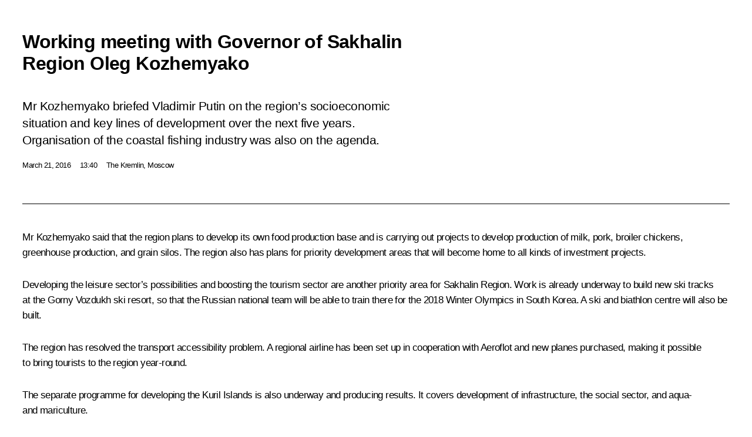

--- FILE ---
content_type: text/html; charset=UTF-8
request_url: http://en.kremlin.ru/events/president/news/51542/print
body_size: 9392
content:
<!doctype html> <!--[if lt IE 7 ]> <html class="ie6" lang="en"> <![endif]--> <!--[if IE 7 ]> <html class="ie7" lang="en"> <![endif]--> <!--[if IE 8 ]> <html class="ie8" lang="en"> <![endif]--> <!--[if IE 9 ]> <html class="ie9" lang="en"> <![endif]--> <!--[if gt IE 8]><!--> <html lang="en" class="no-js" itemscope="itemscope" xmlns="http://www.w3.org/1999/xhtml" itemtype="http://schema.org/ItemPage" prefix="og: http://ogp.me/ns# video: http://ogp.me/ns/video# ya: http://webmaster.yandex.ru/vocabularies/"> <!--<![endif]--> <head> <meta charset="utf-8"/> <title itemprop="name">Working meeting with Governor of Sakhalin Region Oleg Kozhemyako • President of Russia</title> <meta name="description" content="Mr Kozhemyako briefed Vladimir Putin on the region’s socioeconomic situation and key lines of development over the next five years. Organisation of the coastal fishing industry was also on the agenda."/> <meta name="keywords" content="News ,President"/> <meta itemprop="inLanguage" content="en"/> <meta name="msapplication-TileColor" content="#091a42"> <meta name="theme-color" content="#ffffff"> <meta name="theme-color" content="#091A42" />  <meta name="viewport" content="width=device-width,initial-scale=1,minimum-scale=0.7,ya-title=#061a44"/>  <meta name="apple-mobile-web-app-capable" content="yes"/> <meta name="apple-mobile-web-app-title" content="President of Russia"/> <meta name="format-detection" content="telephone=yes"/> <meta name="apple-mobile-web-app-status-bar-style" content="default"/>  <meta name="msapplication-TileColor" content="#061a44"/> <meta name="msapplication-TileImage" content="/static/mstile-144x144.png"/> <meta name="msapplication-allowDomainApiCalls" content="true"/> <meta name="msapplication-starturl" content="/"/> <meta name="theme-color" content="#061a44"/> <meta name="application-name" content="President of Russia"/>   <meta property="og:site_name" content="President of Russia"/>  <meta name="twitter:site" content="@KremlinRussia_E"/>   <meta property="og:type" content="article"/>  <meta property="og:title" content="Working meeting with Governor of Sakhalin Region Oleg Kozhemyako"/> <meta property="og:description" content="Mr Kozhemyako briefed Vladimir Putin on the region’s socioeconomic situation and key lines of development over the next five years. Organisation of the coastal fishing industry was also on the agenda."/> <meta property="og:url" content="http://en.kremlin.ru/events/president/news/51542"/> <meta property="og:image" content="http://static.kremlin.ru/media/events/photos/medium/qbNqNjRPW8aAw3Pc8jfRuB7FG0xPDsSz.jpg"/>    <meta property="ya:ovs:adult" content="false"/>  <meta property="ya:ovs:upload_date" content="2016-03-21"/>      <meta name="twitter:card" content="summary"/>   <meta name="twitter:description" content="Mr Kozhemyako briefed Vladimir Putin on the region’s socioeconomic situation and key lines of development over the next five years. Organisation of the coastal fishing industry was also on the agenda."/> <meta name="twitter:title" content="Working meeting with Governor of Sakhalin Region Oleg Kozhemyako"/>    <meta name="twitter:image:src" content="http://static.kremlin.ru/media/events/photos/medium/qbNqNjRPW8aAw3Pc8jfRuB7FG0xPDsSz.jpg"/> <meta name="twitter:image:width" content="680"/> <meta name="twitter:image:height" content="420"/>           <link rel="icon" type="image/png" href="/static/favicon-32x32.png" sizes="32x32"/>   <link rel="icon" type="image/png" href="/static/favicon-96x96.png" sizes="96x96"/>   <link rel="icon" type="image/png" href="/static/favicon-16x16.png" sizes="16x16"/>    <link rel="icon" type="image/png" href="/static/android-chrome-192x192.png" sizes="192x192"/> <link rel="manifest" href="/static/en/manifest.json"/>         <link rel="apple-touch-icon" href="/static/apple-touch-icon-57x57.png" sizes="57x57"/>   <link rel="apple-touch-icon" href="/static/apple-touch-icon-60x60.png" sizes="60x60"/>   <link rel="apple-touch-icon" href="/static/apple-touch-icon-72x72.png" sizes="72x72"/>   <link rel="apple-touch-icon" href="/static/apple-touch-icon-76x76.png" sizes="76x76"/>   <link rel="apple-touch-icon" href="/static/apple-touch-icon-114x114.png" sizes="114x114"/>   <link rel="apple-touch-icon" href="/static/apple-touch-icon-120x120.png" sizes="120x120"/>   <link rel="apple-touch-icon" href="/static/apple-touch-icon-144x144.png" sizes="144x144"/>   <link rel="apple-touch-icon" href="/static/apple-touch-icon-152x152.png" sizes="152x152"/>   <link rel="apple-touch-icon" href="/static/apple-touch-icon-180x180.png" sizes="180x180"/>               <link rel="stylesheet" type="text/css" media="all" href="/static/css/screen.css?520ad85576"/> <link rel="stylesheet" href="/static/css/print.css" media="all"/>  <!--[if lt IE 9]> <link rel="stylesheet" href="/static/css/ie8.css"/> <script type="text/javascript" src="/static/js/vendor/html5shiv.js"></script> <script type="text/javascript" src="/static/js/vendor/respond.src.js"></script> <script type="text/javascript" src="/static/js/vendor/Konsole.js"></script> <![endif]--> <!--[if lte IE 9]> <link rel="stylesheet" href="/static/css/ie9.css"/> <script type="text/javascript" src="/static/js/vendor/ierange-m2.js"></script> <![endif]--> <!--[if lte IE 6]> <link rel="stylesheet" href="/static/css/ie6.css"/> <![endif]--> <link rel="alternate" type="text/html" hreflang="ru" href="http://kremlin.ru/events/president/news/51542/print"/>   <link rel="author" href="/about"/> <link rel="home" href="/"/> <link rel="search" href="/opensearch.xml" title="President of Russia" type="application/opensearchdescription+xml"/> <link rel="image_src" href="http://static.kremlin.ru/media/events/photos/medium/qbNqNjRPW8aAw3Pc8jfRuB7FG0xPDsSz.jpg" /><link rel="canonical" href="http://en.kremlin.ru/events/president/news/51542" /> <script type="text/javascript">
window.config = {staticUrl: '/static/',mediaUrl: 'http://static.kremlin.ru/media/',internalDomains: 'kremlin.ru|uznai-prezidenta.ru|openkremlin.ru|президент.рф|xn--d1abbgf6aiiy.xn--p1ai'};
</script></head> <body class=" is-reading"> <div class="header" itemscope="itemscope" itemtype="http://schema.org/WPHeader" role="banner"> <div class="topline topline__menu"> <a class="topline__toggleaside" accesskey="=" aria-label="Portal Menu" role="button" href="#sidebar" title="Portal Menu"><i></i></a> <div class="topline__in"> <a href="/" class="topline__head" rel="home" accesskey="1" data-title="President of Russia"> <i class="topline__logo"></i>President of Russia</a> <div class="topline__togglemore" data-url="/mobile-menu"> <i class="topline__togglemore_button"></i> </div> <div class="topline__more"> <nav aria-label="Main menu"> <ul class="nav"><li class="nav__item" itemscope="itemscope" itemtype="http://schema.org/SiteNavigationElement"> <a href="/events/president/news" class="nav__link is-active" accesskey="2" itemprop="url"><span itemprop="name">Events</span></a> </li><li class="nav__item" itemscope="itemscope" itemtype="http://schema.org/SiteNavigationElement"> <a href="/structure/president" class="nav__link" accesskey="3" itemprop="url"><span itemprop="name">Structure</span></a> </li><li class="nav__item" itemscope="itemscope" itemtype="http://schema.org/SiteNavigationElement"> <a href="/multimedia/video" class="nav__link" accesskey="4" itemprop="url"><span itemprop="name">Videos and Photos</span></a> </li><li class="nav__item" itemscope="itemscope" itemtype="http://schema.org/SiteNavigationElement"> <a href="/acts/news" class="nav__link" accesskey="5" itemprop="url"><span itemprop="name">Documents</span></a> </li><li class="nav__item" itemscope="itemscope" itemtype="http://schema.org/SiteNavigationElement"> <a href="/contacts" class="nav__link" accesskey="6" itemprop="url"><span itemprop="name">Contacts</span></a> </li> <li class="nav__item last" itemscope="itemscope" itemtype="http://schema.org/SiteNavigationElement"> <a class="nav__link nav__link_search" href="/search" accesskey="7" itemprop="url" title="Global website search"> <span itemprop="name">Search</span> </a> </li>  </ul> </nav> </div> </div> </div>  <div class="search"> <ul class="search__filter"> <li class="search__filter__item is-active"> <a class="search_without_filter">Search this website</a> </li>   </ul> <div class="search__in">   <form name="search" class="form search__form simple_search form_special" method="get" action="/search" tabindex="-1" role="search" > <fieldset>  <input type="hidden" name="section" class="search__section_value"/> <input type="hidden" name="since" class="search__since_value"/> <input type="hidden" name="till" class="search__till_value"/> <span class="form__field input_wrapper"> <input type="text" name="query" class="search__form__input" id="search__form__input" lang="en" accesskey="-"  required="required" size="74" title="Enter search" autocomplete="off" data-autocomplete-words-url="/_autocomplete/words" data-autocomplete-url="/_autocomplete"/> <i class="search_icon"></i> <span class="text_overflow__limiter"></span> </span> <span class="form__field button__wrapper">  <button id="search-simple-search-button" class="submit search__form__button">Search</button> </span> </fieldset> </form>   </div> </div>  <div class="topline_nav_mobile"></div>  </div> <div class="main-wrapper"> <div class="subnav-view" role="complementary" aria-label="Additional menu"></div> <div class="wrapsite"> <div class="content-view" role="main"></div><div class="footer" id="footer" itemscope="itemscope" itemtype="http://schema.org/WPFooter"> <div class="footer__in"> <div role="complementary" aria-label="Portal Menu"> <div class="footer__mobile"> <a href="/"> <i class="footer__logo_mob"></i> <div class="mobile_title">President of Russia</div> <div class="mobile_caption">Mobile version</div> </a> </div> <div class="footer__col col_mob"> <h2 class="footer_title">President's<br/>website<br/>sections</h2> <ul class="footer_list nav_mob"><li class="footer_list_item" itemscope="itemscope" itemtype="http://schema.org/SiteNavigationElement"> <a href="/events/president/news"  class="is-active" itemprop="url"> <span itemprop="name">Events</span> </a> </li> <li class="footer_list_item" itemscope="itemscope" itemtype="http://schema.org/SiteNavigationElement"> <a href="/structure/president"  itemprop="url"> <span itemprop="name">Structure</span> </a> </li> <li class="footer_list_item" itemscope="itemscope" itemtype="http://schema.org/SiteNavigationElement"> <a href="/multimedia/video"  itemprop="url"> <span itemprop="name">Videos and Photos</span> </a> </li> <li class="footer_list_item" itemscope="itemscope" itemtype="http://schema.org/SiteNavigationElement"> <a href="/acts/news"  itemprop="url"> <span itemprop="name">Documents</span> </a> </li> <li class="footer_list_item" itemscope="itemscope" itemtype="http://schema.org/SiteNavigationElement"> <a href="/contacts"  itemprop="url"> <span itemprop="name">Contacts</span> </a> </li>  <li class="footer__search footer_list_item footer__search_open" itemscope="itemscope" itemtype="http://schema.org/SiteNavigationElement"> <a href="/search" itemprop="url"> <i></i> <span itemprop="name">Search</span> </a> </li> <li class="footer__search footer_list_item footer__search_hidden" itemscope="itemscope" itemtype="http://schema.org/SiteNavigationElement"> <a href="/search" itemprop="url"> <i></i> <span itemprop="name">Search</span> </a> </li> <li class="footer__smi footer_list_item" itemscope="itemscope" itemtype="http://schema.org/SiteNavigationElement"> <a href="/press/announcements" itemprop="url" class="is-special"><i></i><span itemprop="name">For the Media</span></a> </li> <li class="footer_list_item" itemscope="itemscope" itemtype="http://schema.org/SiteNavigationElement"> <a href="/subscribe" itemprop="url"><i></i><span itemprop="name">Subscribe</span></a> </li> <li class="footer_list_item hidden_mob" itemscope="itemscope" itemtype="http://schema.org/SiteNavigationElement"> <a href="/catalog/glossary" itemprop="url" rel="glossary"><span itemprop="name">Directory</span></a> </li> </ul> <ul class="footer_list"> <li class="footer__special" itemscope="itemscope" itemtype="http://schema.org/SiteNavigationElement"> <a href="http://en.special.kremlin.ru/events/president/news" itemprop="url" class="is-special no-warning"><i></i><span itemprop="name">Version for People with Disabilities</span></a> </li> </ul> <ul class="footer_list nav_mob"> <li itemscope="itemscope" itemtype="http://schema.org/SiteNavigationElement" class="language footer_list_item">   <a href="http://kremlin.ru/events/president/news/51542/print" rel="alternate" hreflang="ru" itemprop="url" class=" no-warning"> <span itemprop="name"> Русский </span> </a> <meta itemprop="inLanguage" content="ru"/>   </li> </ul> </div> <div class="footer__col"> <h2 class="footer_title">President's<br/>website<br/>resources</h2> <ul class="footer_list"> <li class="footer__currentsite footer_list_item" itemscope="itemscope" itemtype="http://schema.org/SiteNavigationElement"> <a href="/" itemprop="url">President of Russia<span itemprop="name">Current resource</span> </a> </li> <li class="footer_list_item"> <a href="http://kremlin.ru/acts/constitution" class="no-warning">The Constitution of Russia</a> </li> <li class="footer_list_item"> <a href="http://en.flag.kremlin.ru/" class="no-warning" rel="external">State Insignia</a> </li> <li class="footer_list_item"> <a href="https://letters.kremlin.ru/" class="no-warning" rel="external">Address an appeal to the President</a> </li>  <li class="footer_list_item"> <a href="http://en.putin.kremlin.ru/" class="no-warning" rel="external">Vladimir Putin’s Personal Website</a> </li>  </ul> </div> <div class="footer__col"> <h2 class="footer_title">Official Internet Resources<br/>of the President of Russia</h2> <ul class="footer_list"> <li class="footer_list_item"> <a href="https://t.me/news_kremlin_eng" rel="me" target="_blank">Telegram Channel</a> </li>  <li class="footer_list_item"> <a href="https://rutube.ru/u/kremlin/" rel="me" target="_blank">Rutube Channel</a> </li> <li class="footer_list_item"> <a href="http://www.youtube.ru/user/kremlin" rel="me" target="_blank">YouTube Channel</a> </li> </ul> </div>  <div class="footer__col footer__col_last"> <h2 class="footer_title">Legal<br/>and technical<br/>information</h2> <ul class="footer_list technical_info"> <li class="footer_list_item" itemscope="itemscope" itemtype="http://schema.org/SiteNavigationElement"> <a href="/about" itemprop="url"> <span itemprop="name">About website</span> </a> </li> <li class="footer_list_item" itemscope="itemscope" itemtype="http://schema.org/SiteNavigationElement"> <a href="/about/copyrights" itemprop="url"><span itemprop="name">Using website content</span></a> </li> <li class="footer_list_item" itemscope="itemscope" itemtype="http://schema.org/SiteNavigationElement"> <a href="/about/privacy" itemprop="url"><span itemprop="name">Personal data of website users</span></a> </li> <li class="footer_list_item" itemscope="itemscope" itemtype="http://schema.org/SiteNavigationElement"> <a href="/contacts#mailto" itemprop="url"><span itemprop="name">Contact website team</span></a> </li> </ul> </div> </div> <div role="contentinfo"> <div class="footer__license"> <p>All content on this site is licensed under</p> <p><a href="http://creativecommons.org/licenses/by/4.0/deed.en" hreflang="en" class="underline" rel="license" target="_blank">Creative Commons Attribution 4.0 International</a></p> </div> <div class="footer__copy"><span class="flag_white">Presidential </span><span class="flag_blue">Executive Office</span><span class="flag_red">2025</span> </div> </div> <div class="footer__logo"></div> </div> </div> </div> </div> <div class="gallery__wrap"> <div class="gallery__overlay"></div> <div class="gallery" role="complementary" aria-label="Fullscreen gallery"></div> </div> <div class="read" role="complementary" aria-label="Material for reading" data-href="http://en.kremlin.ru/events/president/news/51542/print" data-stream-url="/events/president/news/by-date/21.03.2016"> <div class="read__close_wrapper"> <a href="/events/president/news/by-date/21.03.2016" class="read__close" title="Press Esc to close"><i></i></a> </div> <div class="read__scroll" role="tabpanel"> <article class="read__in hentry h-entry" itemscope="itemscope" itemtype="http://schema.org/NewsArticle" id="event-51542" role="document" aria-describedby="read-lead"> <div class="read__content"> <div class="read__top">  <div class="width_limiter"> <a href="/events/president/news" class="read__categ" rel="category" data-info="Open">Events</a> <h1 class="entry-title p-name" itemprop="name">Working meeting with Governor of Sakhalin Region Oleg Kozhemyako</h1> <div class="read__lead entry-summary p-summary" itemprop="description" role="heading" id="read-lead">  <div><p>Mr Kozhemyako briefed
Vladimir Putin on the region’s socioeconomic situation and key lines of development
over the next five years. Organisation of the coastal fishing industry was also
on the agenda. </p></div>   </div> <div class="read__meta"><time class="read__published" datetime="2016-03-21" itemprop="datePublished">March 21, 2016</time>  <div class="read__time">13:40</div>  <div class="read__place p-location"><i></i>The Kremlin, Moscow</div> <meta itemprop="inLanguage" content="en"/> </div> </div> </div> <div class="entry-content e-content read__internal_content" itemprop="articleBody">       <div class="slider masha-ignore" id="slider-11948" role="listbox"><div class="slider__slides"  data-cycle-caption-template="{{slideNum}} of {{slideCount}}" data-cycle-starting-slide="0">    <div class="slide starting-slide" data-cycle-desc="With Governor of Sakhalin Region Oleg Kozhemyako."> <div class="slider__block" data-text="With Governor of Sakhalin Region Oleg Kozhemyako."> <img    src="http://static.kremlin.ru/media/events/photos/big/3IRKngBT79kiOpMdbkIuiV1yfSk92OYG.jpg" srcset="http://static.kremlin.ru/media/events/photos/big2x/rHmfznqYgJaNUQoWUc9BT7RsNbGA0IMK.jpg 2x" style="background:rgb(14, 15, 24);background:linear-gradient(180deg, #0e0f18 0%, rgba(14,15,24,0) 100%),linear-gradient(0deg, #605748 0%, rgba(96,87,72,0) 100%),linear-gradient(90deg, #a3a091 0%, rgba(163,160,145,0) 100%),linear-gradient(270deg, #edf3f8 0%, rgba(237,243,248,0) 100%);"    width="940" height="580"  data-text="With Governor of Sakhalin Region Oleg Kozhemyako." alt="With Governor of Sakhalin Region Oleg Kozhemyako." class="" id="photo-43606" itemprop="contentUrl" data-cycle-desc="With Governor of Sakhalin Region Oleg Kozhemyako."/> <meta itemprop="thumbnailUrl" content="http://static.kremlin.ru/media/events/photos/small/kL9pw9A5JK6AUpASEvoEoLMNsHupe3Gi.jpg"/> <meta itemprop="datePublished" content="2016-03-21"/> </div> </div>   <div class="slide" data-cycle-desc="Governor of Sakhalin Region Oleg Kozhemyako."> <div class="slider__block" data-text="Governor of Sakhalin Region Oleg Kozhemyako."> <img    src="http://static.kremlin.ru/media/events/photos/big/pcMpLACJ2v1Me664CO3IanRnkcPHBdAt.jpg" srcset="http://static.kremlin.ru/media/events/photos/big2x/LjZW9lEmUAo8ilJWYAoo2M0PUpWASvpG.jpg 2x" style="background:rgb(36, 37, 54);background:linear-gradient(0deg, #242536 0%, rgba(36,37,54,0) 100%),linear-gradient(90deg, #5b5f68 0%, rgba(91,95,104,0) 100%),linear-gradient(180deg, #908058 0%, rgba(144,128,88,0) 100%),linear-gradient(270deg, #cab085 0%, rgba(202,176,133,0) 100%);"    width="940" height="580"  data-text="Governor of Sakhalin Region Oleg Kozhemyako." alt="Governor of Sakhalin Region Oleg Kozhemyako." class="" id="photo-43609" itemprop="contentUrl" data-cycle-desc="Governor of Sakhalin Region Oleg Kozhemyako."/> <meta itemprop="thumbnailUrl" content="http://static.kremlin.ru/media/events/photos/small/VMA4lo8M0Yypy6RJjMo7LCgMJxyzM5Y8.jpg"/> <meta itemprop="datePublished" content="2016-03-21"/> </div> </div>   <div class="slide" data-cycle-desc="With Governor of Sakhalin Region Oleg Kozhemyako."> <div class="slider__block" data-text="With Governor of Sakhalin Region Oleg Kozhemyako."> <img    src="http://static.kremlin.ru/media/events/photos/big/JGA9XCvwLfd05EzeQBKxhr6FOJNAA8AP.jpg" srcset="http://static.kremlin.ru/media/events/photos/big2x/gy7BL9n8Up1qOIlVcWLLsoxR9d5kxeHv.jpg 2x" style="background:rgb(132, 81, 56);background:linear-gradient(90deg, #845138 0%, rgba(132,81,56,0) 100%),linear-gradient(0deg, #b33227 0%, rgba(179,50,39,0) 100%),linear-gradient(270deg, #643419 0%, rgba(100,52,25,0) 100%),linear-gradient(180deg, #9e7461 0%, rgba(158,116,97,0) 100%);"    width="940" height="580"  data-text="With Governor of Sakhalin Region Oleg Kozhemyako." alt="With Governor of Sakhalin Region Oleg Kozhemyako." class="" id="photo-43607" itemprop="contentUrl" data-cycle-desc="With Governor of Sakhalin Region Oleg Kozhemyako."/> <meta itemprop="thumbnailUrl" content="http://static.kremlin.ru/media/events/photos/small/PCsb2gs1KKyxv7emXGupOdeleMxI7uBu.jpg"/> <meta itemprop="datePublished" content="2016-03-21"/> </div> </div>   <div class="slide" data-cycle-desc="With Governor of Sakhalin Region Oleg Kozhemyako."> <div class="slider__block" data-text="With Governor of Sakhalin Region Oleg Kozhemyako."> <img    src="http://static.kremlin.ru/media/events/photos/big/V66P05XA182jEbJt0rx6JFRs2NTK7khE.jpg" srcset="http://static.kremlin.ru/media/events/photos/big2x/08AtFcvUeWAtcDmCTAHyxJZrGbkXA96g.jpg 2x" style="background:rgb(128, 95, 44);background:linear-gradient(90deg, #805f2c 0%, rgba(128,95,44,0) 100%),linear-gradient(270deg, #140f05 0%, rgba(20,15,5,0) 100%),linear-gradient(0deg, #ffffe8 0%, rgba(255,255,232,0) 100%),linear-gradient(180deg, #cba099 0%, rgba(203,160,153,0) 100%);"    width="940" height="580"  data-text="With Governor of Sakhalin Region Oleg Kozhemyako." alt="With Governor of Sakhalin Region Oleg Kozhemyako." class="" id="photo-43608" itemprop="contentUrl" data-cycle-desc="With Governor of Sakhalin Region Oleg Kozhemyako."/> <meta itemprop="thumbnailUrl" content="http://static.kremlin.ru/media/events/photos/small/RoGwBDjSqp8E4IhOiKyzYn1bVDeXHzAg.jpg"/> <meta itemprop="datePublished" content="2016-03-21"/> </div> </div>  <div class="slider__next" role="button"><i></i></div> <div class="slider__prev" role="button"><i></i></div> </div> <div class="slider__description"> <div class="slider_caption"></div> <div class="slider_overlay"></div> </div> </div>      <p>Mr <a href="/catalog/persons/162/events" class="person_tag read__tag">Kozhemyako<span class="read__tooltip tooltip_person hidden masha-ignore"> <span class="tooltip__close"><i></i></span> <span class="tooltip__image">  <img src="http://static.kremlin.ru/media/events/persons/small/rd5Skw466nE3jVM7qsdP33YmZj067BKq.jpg" srcset="http://static.kremlin.ru/media/events/persons/small2x/XhfDIvAP3lDyIPbWHjxFeI8AhFYoNWvJ.jpg 2x" style="background:rgb(57, 47, 38);background:linear-gradient(270deg, #392f26 0%, rgba(57,47,38,0) 100%),linear-gradient(180deg, #d8a390 0%, rgba(216,163,144,0) 100%),linear-gradient(0deg, #635143 0%, rgba(99,81,67,0) 100%),linear-gradient(90deg, #c2d3e4 0%, rgba(194,211,228,0) 100%);" width="140" height="140" alt="Kozhemyako Oleg"></span> <span class="tooltip__text"> <span class="tooltip_title tooltip_link" data-href="/catalog/persons/162/events">Kozhemyako Oleg</span><span class="tooltip_description_dark">Governor of Primorye Territory</span></span> </span></a> said that the region plans to develop its own food production base and is carrying out projects to develop
production of milk, pork, broiler chickens, greenhouse production, and grain
silos. The region also has plans for priority development areas that will become
home to all kinds of investment projects. </p><p>Developing the leisure sector’s possibilities
and boosting the tourism sector are another priority area for Sakhalin Region.
Work is already underway to build new ski tracks at the Gorny Vozdukh ski
resort, so that the Russian national team will be able to train there for the 2018
Winter Olympics in South Korea. A ski and biathlon centre will also be built. </p><p>The region has resolved the transport
accessibility problem. A regional airline has been set up in cooperation with
Aeroflot and new planes purchased, making it possible to bring tourists to the region year-round.</p><p>The separate programme for developing the Kuril
Islands is also underway and producing results. It covers development of infrastructure, the social sector, and aqua- and mariculture.</p><p>A pilot programme has been drawn up for developing the coastal fishing industry. Mr Kozhemyako proposed forming an interdepartmental commission within the region to decide on special zones where
local people will be able to fish in the coastal zone. </p><p> Mr Putin gave the instruction to work together with
the Government on improving and finalising the project. </p> <div class="read__bottommeta hidden-copy"> <div class="width_limiter">   <div class="read__tags masha-ignore">  <div class="read__tagscol"> <h3>Geography</h3> <ul class="read__taglist"><li><a
                                    href="/catalog/regions/SAK/events" rel="tag"><i></i>Sakhalin Region</a></li> </ul> </div>   <div class="read__tagscol"> <h3>Topics</h3> <ul class="read__taglist"><li class="p-category"> <a href="/catalog/keywords/86/events" rel="tag"><i></i>Regions </a> </li>  </ul> </div>   <div class="read__tagscol"> <h3>Persons</h3> <ul class="read__taglist">  <li> <a href="/catalog/persons/162/events" rel="tag"><i></i>Kozhemyako Oleg</a> </li>  </ul> </div>  </div>                <div class="read__status masha-ignore"> <div class="width_limiter"> <h3>Publication status</h3> <p>Published in section: <a href="/events/president/news">News</a><br/> </p><p> Publication date:    <time datetime="2016-03-21">March 21, 2016, 13:40</time> </p><p class="print_link_wrap"> Direct link: <a class="print_link" href="http://en.kremlin.ru/d/51542">en.kremlin.ru/d/51542</a> </p>  <p> <a class="text_version_link" href="/events/president/news/copy/51542" rel="nofollow" target="_blank">Text version</a> </p>  </div> </div>  </div> </div> </div> </div> </article> </div>    <div class="read__tabs False" role="tablist"> <div class="gradient-shadow"></div> <div class="width_limiter">  <a href="/events/president/news/51542" class="tabs_article is-active small with_small_tooltip" title="Text" aria-label="Text" role="tab"><i aria-hidden="true"></i> <div class="small_tooltip" aria-hidden="true"><span class="small_tooltip_text">Text</span></div> </a>  <i class="read__sep"></i> <a href="/events/president/news/51542/photos" class="tabs_photo with_small_tooltip" title="Photo" aria-label="Photo" role="tab"><i aria-hidden="true"><sup class="tabs__count">4</sup></i> <div class="small_tooltip" aria-hidden="true"><span class="small_tooltip_text">Photo</span></div> </a>   <i class="read__sep"></i> <a class="tabs_video disabled" title="Video" aria-hidden="true" role="tab"><i></i> </a>      <div class="right_tabs">  <p class="over_tabs"></p> <div class="tabs_share read__share with_small_tooltip" title="Share" role="tab" tabindex="0" aria-expanded="false" onclick="" aria-label="Share"><i aria-hidden="true"></i> <div class="small_tooltip" aria-hidden="true"><span class="small_tooltip_text">Share</span></div> <div class="share_material">   <div class="width_limiter"> <div class="share_where" id="share-permalink">Direct link</div> <div class="share_link share_link_p" tabindex="0" role="textbox" aria-labelledby="share-permalink"> <span class="material_link" id="material_link">http://en.kremlin.ru/events/president/news/51542</span> </div> <div class="share_where">Share</div> <div class="krln-share_list"> <ul class="share_sites">             <li> <a target="_blank" class="share_to_site no-warning" href="https://www.vk.com/share.php?url=http%3A//en.kremlin.ru/events/president/news/51542/print&amp;title=Working%20meeting%20with%20Governor%20of%C2%A0Sakhalin%20Region%20Oleg%20Kozhemyako&amp;description=%3Cp%3EMr%20Kozhemyako%20briefed%0AVladimir%20Putin%20on%C2%A0the%C2%A0region%E2%80%99s%20socioeconomic%20situation%20and%C2%A0key%20lines%20of%C2%A0development%0Aover%20the%C2%A0next%20five%20years.%20Organisation%20of%C2%A0the%C2%A0coastal%20fishing%20industry%20was%20also%0Aon%C2%A0the%C2%A0agenda.%20%3C/p%3E&amp;image=http%3A//static.kremlin.ru/media/events/photos/medium/qbNqNjRPW8aAw3Pc8jfRuB7FG0xPDsSz.jpg" data-service="vkontakte" rel="nofollow"> VK </a> </li> <li> <a target="_blank" class="share_to_site no-warning" href="https://t.me/share/url?url=http%3A//en.kremlin.ru/events/president/news/51542/print&amp;text=Working%20meeting%20with%20Governor%20of%C2%A0Sakhalin%20Region%20Oleg%20Kozhemyako" data-service="vkontakte" rel="nofollow"> Telegram </a> </li> <li> <a target="_blank" class="share_to_site no-warning" href="https://connect.ok.ru/offer?url=http%3A//en.kremlin.ru/events/president/news/51542/print&amp;title=Working%20meeting%20with%20Governor%20of%C2%A0Sakhalin%20Region%20Oleg%20Kozhemyako" data-service="vkontakte" rel="nofollow"> Ok </a> </li> <!-- <li><a target="_blank" class="share_to_site no-warning" href="https://www.twitter.com/share?url=http%3A//en.kremlin.ru/events/president/news/51542/print&amp;counturl=http%3A//en.kremlin.ru/events/president/news/51542/print&amp;text=Working%20meeting%20with%20Governor%20of%C2%A0Sakhalin%20Region%20Oleg%20Kozhemyako&amp;via=KremlinRussia_E&amp;lang=en" data-service="twitter" rel="nofollow">Twitter</a></li> --> </ul> <ul class="share_sites"> <li> <button  class="no-warning copy_url_button" data-url='http://en.kremlin.ru/events/president/news/51542/print'> Copy link </button> </li> <li><a href="#share-mail" class="share_send_email">Send by email</a></li> </ul> <ul class="share_sites"> <li class="share_print"> <a href="/events/president/news/51542/print" class="share_print_label share_print_link no-warning"> <i class="share_print_icon"></i>Print</a> </li> </ul> </div> </div>  <div class="share_mail" id="share-mail"> <div class="width_limiter"> <form method="POST" action="/events/president/news/51542/email" class="emailform form"> <div class="share_where">Send by email</div> <label class="share_where_small">Message preview</label> <div class="share_message"> <p class="message_info">Official Website of the President of Russia:</p> <p class="message_info">Working meeting with Governor of Sakhalin Region Oleg Kozhemyako</p> <p class="message_link">http://en.kremlin.ru/events/president/news/51542</p> </div> <div class="form__email"> <label for="email" class="share_where_small">Addressee email</label> <input type="email" name="mailto" required="required" id="email" autocomplete="on" title="Email address required"/> </div> <div class="emailform__act"> <button type="submit" class="submit">Send</button> </div> </form> </div> </div>  </div> </div> </div>  </div> </div>   <div class="read__updated">Last updated at <time datetime="2016-03-21">March 21, 2016, 16:58</time> </div> </div> <div class="wrapsite__outside hidden-print"><div class="wrapsite__overlay"></div></div><div class="sidebar" tabindex="-1" itemscope="itemscope" itemtype="http://schema.org/WPSideBar"> <div class="sidebar__content">    <div class="sidebar_lang">  <div class="sidebar_title_wrapper hidden"> <h2 class="sidebar_title">Официальные сетевые ресурсы</h2> <h3 class="sidebar_title sidebar_title_caption">Президента России</h3> </div> <div class="sidebar_title_wrapper is-visible"> <h2 class="sidebar_title">Official Internet Resources</h2> <h3 class="sidebar_title sidebar_title_caption">of the President of Russia</h3> </div> <span class="sidebar_lang_item sidebar_lang_first"> <a tabindex="0" href="http://kremlin.ru/events/president/news/51542/print" rel="alternate" hreflang="ru" itemprop="url" class="is-active"> <span>Русский</span> </a> </span><span class="sidebar_lang_item"> <a tabindex="-1" rel="alternate" hreflang="en" itemprop="url" > <span>English</span> </a> </span> <meta itemprop="inLanguage" content="ru"/>   </div> <ul class="sidebar_list">  <li itemscope="itemscope" itemtype="http://schema.org/SiteNavigationElement"> <a href="/press/announcements" class="sidebar__special" itemprop="url" tabindex="0"><span itemprop="name">For the Media</span></a> </li> <li itemscope="itemscope" itemtype="http://schema.org/SiteNavigationElement"> <a href="http://en.special.kremlin.ru/events/president/news" class="sidebar__special no-warning" itemprop="url" tabindex="0"><span itemprop="name">Version for People with Disabilities</span></a> </li>  <li itemscope="itemscope" itemtype="http://schema.org/SiteNavigationElement"> <a href="https://t.me/news_kremlin_eng" class="sidebar__special" itemprop="url" tabindex="0" rel="me" target="_blank" ><span itemprop="name">Telegram Channel</span></a> </li>  <li itemscope="itemscope" itemtype="http://schema.org/SiteNavigationElement"> <a href="https://rutube.ru/u/kremlin/" class="sidebar__special" itemprop="url" tabindex="0" rel="me" target="_blank" ><span itemprop="name">Rutube Channel</span></a> </li> <li itemscope="itemscope" itemtype="http://schema.org/SiteNavigationElement"> <a href="http://www.youtube.ru/user/kremlin" class="sidebar__special" itemprop="url" tabindex="0" rel="me" target="_blank" ><span itemprop="name">YouTube Channel</span></a> </li> </ul> <ul class="sidebar_list sidebar_list_other"> <li itemscope="itemscope" itemtype="http://schema.org/SiteNavigationElement">  <a href="/" class="no-warning --active-item" itemprop="url" tabindex="0">  <span itemprop="name">Website of the President of Russia</span> </a> </li>  <li itemscope="itemscope" itemtype="http://schema.org/SiteNavigationElement">  <a href="http://en.flag.kremlin.ru/" class="no-warning" itemprop="url" tabindex="0" rel="external">  <span itemprop="name">State Insignia</span></a> </li> <li itemscope="itemscope" itemtype="http://schema.org/SiteNavigationElement"> <a href="https://letters.kremlin.ru/" class="no-warning" itemprop="url" tabindex="0" rel="external"><span itemprop="name">Address an appeal to the President</span></a> </li>  <li itemscope="itemscope" itemtype="http://schema.org/SiteNavigationElement">  <a href="http://en.putin.kremlin.ru/" class="no-warning" itemprop="url" tabindex="0" rel="external">  <span itemprop="name">Vladimir Putin’s Personal Website</span> </a> </li> <li itemscope="itemscope" itemtype="http://schema.org/SiteNavigationElement"> <a href="http://20.kremlin.ru/en/" class="no-warning" itemprop="url" tabindex="0" rel="external"><span itemprop="name">Putin. 20 years</span></a> </li>  </ul> </div> <p class="sidebar__signature">Presidential Executive Office<br/>2025</p> </div></body> </html>